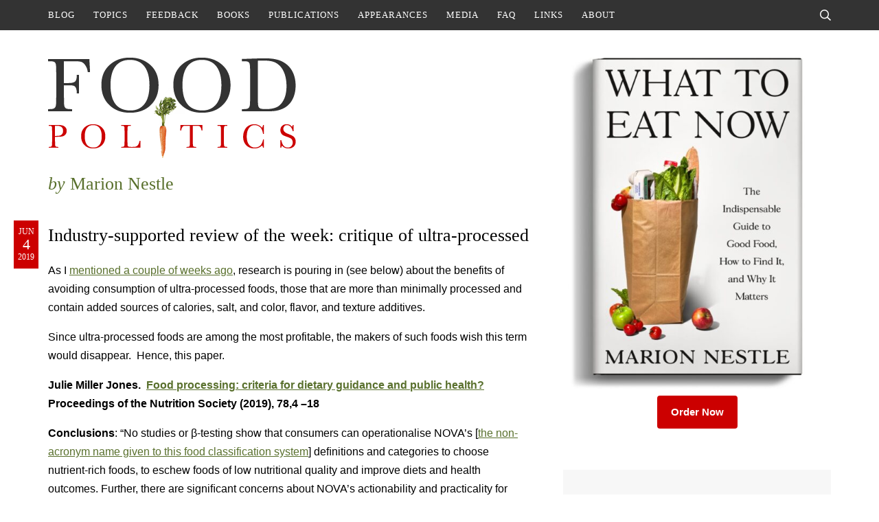

--- FILE ---
content_type: text/html; charset=UTF-8
request_url: https://www.foodpolitics.com/2019/06/industry-supported-review-of-the-week-critique-of-ultra-processed/
body_size: 15248
content:
<!DOCTYPE html>
<html lang="en-US">
<head>
	<meta charset="UTF-8">
	<meta name="viewport" content="initial-scale=1.0,width=device-width,shrink-to-fit=no" />
	<meta http-equiv="X-UA-Compatible" content="IE=edge" />

	<link rel="profile" href="http://gmpg.org/xfn/11" />
	<meta name='robots' content='index, follow, max-image-preview:large, max-snippet:-1, max-video-preview:-1' />
	<style>img:is([sizes="auto" i], [sizes^="auto," i]) { contain-intrinsic-size: 3000px 1500px }</style>
	
	<!-- This site is optimized with the Yoast SEO plugin v26.6 - https://yoast.com/wordpress/plugins/seo/ -->
	<title>Industry-supported review of the week: critique of ultra-processed - Food Politics by Marion Nestle</title>
	<link rel="canonical" href="https://www.foodpolitics.com/2019/06/industry-supported-review-of-the-week-critique-of-ultra-processed/" />
	<meta property="og:locale" content="en_US" />
	<meta property="og:type" content="article" />
	<meta property="og:title" content="Industry-supported review of the week: critique of ultra-processed - Food Politics by Marion Nestle" />
	<meta property="og:description" content="As I mentioned a couple of weeks ago, research is pouring in (see below) about the benefits of avoiding consumption of ultra-processed foods, those that are more than minimally processed and contain added sources of calories, salt, and color, flavor, and texture additives. Since ultra-processed foods are among the most profitable, the makers of such [&hellip;]" />
	<meta property="og:url" content="https://www.foodpolitics.com/2019/06/industry-supported-review-of-the-week-critique-of-ultra-processed/" />
	<meta property="og:site_name" content="Food Politics by Marion Nestle" />
	<meta property="article:published_time" content="2019-06-04T13:16:51+00:00" />
	<meta name="author" content="Marion" />
	<meta name="twitter:card" content="summary_large_image" />
	<meta name="twitter:creator" content="@marionnestle" />
	<meta name="twitter:site" content="@marionnestle" />
	<meta name="twitter:label1" content="Written by" />
	<meta name="twitter:data1" content="Marion" />
	<meta name="twitter:label2" content="Est. reading time" />
	<meta name="twitter:data2" content="2 minutes" />
	<script type="application/ld+json" class="yoast-schema-graph">{"@context":"https://schema.org","@graph":[{"@type":"Article","@id":"https://www.foodpolitics.com/2019/06/industry-supported-review-of-the-week-critique-of-ultra-processed/#article","isPartOf":{"@id":"https://www.foodpolitics.com/2019/06/industry-supported-review-of-the-week-critique-of-ultra-processed/"},"author":{"name":"Marion","@id":"https://www.foodpolitics.com/#/schema/person/5c8236f73166a2531763c83445e75fff"},"headline":"Industry-supported review of the week: critique of ultra-processed","datePublished":"2019-06-04T13:16:51+00:00","mainEntityOfPage":{"@id":"https://www.foodpolitics.com/2019/06/industry-supported-review-of-the-week-critique-of-ultra-processed/"},"wordCount":423,"publisher":{"@id":"https://www.foodpolitics.com/#/schema/person/5c8236f73166a2531763c83445e75fff"},"keywords":["Sponsored-research","Ultraprocessed"],"inLanguage":"en-US"},{"@type":"WebPage","@id":"https://www.foodpolitics.com/2019/06/industry-supported-review-of-the-week-critique-of-ultra-processed/","url":"https://www.foodpolitics.com/2019/06/industry-supported-review-of-the-week-critique-of-ultra-processed/","name":"Industry-supported review of the week: critique of ultra-processed - Food Politics by Marion Nestle","isPartOf":{"@id":"https://www.foodpolitics.com/#website"},"datePublished":"2019-06-04T13:16:51+00:00","breadcrumb":{"@id":"https://www.foodpolitics.com/2019/06/industry-supported-review-of-the-week-critique-of-ultra-processed/#breadcrumb"},"inLanguage":"en-US","potentialAction":[{"@type":"ReadAction","target":["https://www.foodpolitics.com/2019/06/industry-supported-review-of-the-week-critique-of-ultra-processed/"]}]},{"@type":"BreadcrumbList","@id":"https://www.foodpolitics.com/2019/06/industry-supported-review-of-the-week-critique-of-ultra-processed/#breadcrumb","itemListElement":[{"@type":"ListItem","position":1,"name":"Home","item":"https://www.foodpolitics.com/"},{"@type":"ListItem","position":2,"name":"Industry-supported review of the week: critique of ultra-processed"}]},{"@type":"WebSite","@id":"https://www.foodpolitics.com/#website","url":"https://www.foodpolitics.com/","name":"Food Politics by Marion Nestle","description":"","publisher":{"@id":"https://www.foodpolitics.com/#/schema/person/5c8236f73166a2531763c83445e75fff"},"potentialAction":[{"@type":"SearchAction","target":{"@type":"EntryPoint","urlTemplate":"https://www.foodpolitics.com/?s={search_term_string}"},"query-input":{"@type":"PropertyValueSpecification","valueRequired":true,"valueName":"search_term_string"}}],"inLanguage":"en-US"},{"@type":["Person","Organization"],"@id":"https://www.foodpolitics.com/#/schema/person/5c8236f73166a2531763c83445e75fff","name":"Marion","image":{"@type":"ImageObject","inLanguage":"en-US","@id":"https://www.foodpolitics.com/#/schema/person/image/","url":"https://www.foodpolitics.com/wp-content/uploads/cover-1.jpg","contentUrl":"https://www.foodpolitics.com/wp-content/uploads/cover-1.jpg","width":345,"height":522,"caption":"Marion"},"logo":{"@id":"https://www.foodpolitics.com/#/schema/person/image/"},"sameAs":["https://www.instagram.com/marionnestle/","https://x.com/marionnestle","https://en.wikipedia.org/wiki/Marion_Nestle"],"url":"https://www.foodpolitics.com/author/marion/"}]}</script>
	<!-- / Yoast SEO plugin. -->


<link rel='dns-prefetch' href='//stats.wp.com' />
<link rel="alternate" type="application/rss+xml" title="Food Politics by Marion Nestle &raquo; Feed" href="https://www.foodpolitics.com/feed/" />
<link rel="alternate" type="application/rss+xml" title="Food Politics by Marion Nestle &raquo; Comments Feed" href="https://www.foodpolitics.com/comments/feed/" />
		<!-- This site uses the Google Analytics by MonsterInsights plugin v9.11.1 - Using Analytics tracking - https://www.monsterinsights.com/ -->
							<script src="//www.googletagmanager.com/gtag/js?id=G-98JW0B3ZPD"  data-cfasync="false" data-wpfc-render="false" type="text/javascript" async></script>
			<script data-cfasync="false" data-wpfc-render="false" type="text/javascript">
				var mi_version = '9.11.1';
				var mi_track_user = true;
				var mi_no_track_reason = '';
								var MonsterInsightsDefaultLocations = {"page_location":"https:\/\/www.foodpolitics.com\/2019\/06\/industry-supported-review-of-the-week-critique-of-ultra-processed\/"};
								MonsterInsightsDefaultLocations.page_location = window.location.href;
								if ( typeof MonsterInsightsPrivacyGuardFilter === 'function' ) {
					var MonsterInsightsLocations = (typeof MonsterInsightsExcludeQuery === 'object') ? MonsterInsightsPrivacyGuardFilter( MonsterInsightsExcludeQuery ) : MonsterInsightsPrivacyGuardFilter( MonsterInsightsDefaultLocations );
				} else {
					var MonsterInsightsLocations = (typeof MonsterInsightsExcludeQuery === 'object') ? MonsterInsightsExcludeQuery : MonsterInsightsDefaultLocations;
				}

								var disableStrs = [
										'ga-disable-G-98JW0B3ZPD',
									];

				/* Function to detect opted out users */
				function __gtagTrackerIsOptedOut() {
					for (var index = 0; index < disableStrs.length; index++) {
						if (document.cookie.indexOf(disableStrs[index] + '=true') > -1) {
							return true;
						}
					}

					return false;
				}

				/* Disable tracking if the opt-out cookie exists. */
				if (__gtagTrackerIsOptedOut()) {
					for (var index = 0; index < disableStrs.length; index++) {
						window[disableStrs[index]] = true;
					}
				}

				/* Opt-out function */
				function __gtagTrackerOptout() {
					for (var index = 0; index < disableStrs.length; index++) {
						document.cookie = disableStrs[index] + '=true; expires=Thu, 31 Dec 2099 23:59:59 UTC; path=/';
						window[disableStrs[index]] = true;
					}
				}

				if ('undefined' === typeof gaOptout) {
					function gaOptout() {
						__gtagTrackerOptout();
					}
				}
								window.dataLayer = window.dataLayer || [];

				window.MonsterInsightsDualTracker = {
					helpers: {},
					trackers: {},
				};
				if (mi_track_user) {
					function __gtagDataLayer() {
						dataLayer.push(arguments);
					}

					function __gtagTracker(type, name, parameters) {
						if (!parameters) {
							parameters = {};
						}

						if (parameters.send_to) {
							__gtagDataLayer.apply(null, arguments);
							return;
						}

						if (type === 'event') {
														parameters.send_to = monsterinsights_frontend.v4_id;
							var hookName = name;
							if (typeof parameters['event_category'] !== 'undefined') {
								hookName = parameters['event_category'] + ':' + name;
							}

							if (typeof MonsterInsightsDualTracker.trackers[hookName] !== 'undefined') {
								MonsterInsightsDualTracker.trackers[hookName](parameters);
							} else {
								__gtagDataLayer('event', name, parameters);
							}
							
						} else {
							__gtagDataLayer.apply(null, arguments);
						}
					}

					__gtagTracker('js', new Date());
					__gtagTracker('set', {
						'developer_id.dZGIzZG': true,
											});
					if ( MonsterInsightsLocations.page_location ) {
						__gtagTracker('set', MonsterInsightsLocations);
					}
										__gtagTracker('config', 'G-98JW0B3ZPD', {"forceSSL":"true"} );
										window.gtag = __gtagTracker;										(function () {
						/* https://developers.google.com/analytics/devguides/collection/analyticsjs/ */
						/* ga and __gaTracker compatibility shim. */
						var noopfn = function () {
							return null;
						};
						var newtracker = function () {
							return new Tracker();
						};
						var Tracker = function () {
							return null;
						};
						var p = Tracker.prototype;
						p.get = noopfn;
						p.set = noopfn;
						p.send = function () {
							var args = Array.prototype.slice.call(arguments);
							args.unshift('send');
							__gaTracker.apply(null, args);
						};
						var __gaTracker = function () {
							var len = arguments.length;
							if (len === 0) {
								return;
							}
							var f = arguments[len - 1];
							if (typeof f !== 'object' || f === null || typeof f.hitCallback !== 'function') {
								if ('send' === arguments[0]) {
									var hitConverted, hitObject = false, action;
									if ('event' === arguments[1]) {
										if ('undefined' !== typeof arguments[3]) {
											hitObject = {
												'eventAction': arguments[3],
												'eventCategory': arguments[2],
												'eventLabel': arguments[4],
												'value': arguments[5] ? arguments[5] : 1,
											}
										}
									}
									if ('pageview' === arguments[1]) {
										if ('undefined' !== typeof arguments[2]) {
											hitObject = {
												'eventAction': 'page_view',
												'page_path': arguments[2],
											}
										}
									}
									if (typeof arguments[2] === 'object') {
										hitObject = arguments[2];
									}
									if (typeof arguments[5] === 'object') {
										Object.assign(hitObject, arguments[5]);
									}
									if ('undefined' !== typeof arguments[1].hitType) {
										hitObject = arguments[1];
										if ('pageview' === hitObject.hitType) {
											hitObject.eventAction = 'page_view';
										}
									}
									if (hitObject) {
										action = 'timing' === arguments[1].hitType ? 'timing_complete' : hitObject.eventAction;
										hitConverted = mapArgs(hitObject);
										__gtagTracker('event', action, hitConverted);
									}
								}
								return;
							}

							function mapArgs(args) {
								var arg, hit = {};
								var gaMap = {
									'eventCategory': 'event_category',
									'eventAction': 'event_action',
									'eventLabel': 'event_label',
									'eventValue': 'event_value',
									'nonInteraction': 'non_interaction',
									'timingCategory': 'event_category',
									'timingVar': 'name',
									'timingValue': 'value',
									'timingLabel': 'event_label',
									'page': 'page_path',
									'location': 'page_location',
									'title': 'page_title',
									'referrer' : 'page_referrer',
								};
								for (arg in args) {
																		if (!(!args.hasOwnProperty(arg) || !gaMap.hasOwnProperty(arg))) {
										hit[gaMap[arg]] = args[arg];
									} else {
										hit[arg] = args[arg];
									}
								}
								return hit;
							}

							try {
								f.hitCallback();
							} catch (ex) {
							}
						};
						__gaTracker.create = newtracker;
						__gaTracker.getByName = newtracker;
						__gaTracker.getAll = function () {
							return [];
						};
						__gaTracker.remove = noopfn;
						__gaTracker.loaded = true;
						window['__gaTracker'] = __gaTracker;
					})();
									} else {
										console.log("");
					(function () {
						function __gtagTracker() {
							return null;
						}

						window['__gtagTracker'] = __gtagTracker;
						window['gtag'] = __gtagTracker;
					})();
									}
			</script>
							<!-- / Google Analytics by MonsterInsights -->
		<script type="text/javascript">
/* <![CDATA[ */
window._wpemojiSettings = {"baseUrl":"https:\/\/s.w.org\/images\/core\/emoji\/16.0.1\/72x72\/","ext":".png","svgUrl":"https:\/\/s.w.org\/images\/core\/emoji\/16.0.1\/svg\/","svgExt":".svg","source":{"concatemoji":"https:\/\/www.foodpolitics.com\/wp-includes\/js\/wp-emoji-release.min.js?ver=6.8.3"}};
/*! This file is auto-generated */
!function(s,n){var o,i,e;function c(e){try{var t={supportTests:e,timestamp:(new Date).valueOf()};sessionStorage.setItem(o,JSON.stringify(t))}catch(e){}}function p(e,t,n){e.clearRect(0,0,e.canvas.width,e.canvas.height),e.fillText(t,0,0);var t=new Uint32Array(e.getImageData(0,0,e.canvas.width,e.canvas.height).data),a=(e.clearRect(0,0,e.canvas.width,e.canvas.height),e.fillText(n,0,0),new Uint32Array(e.getImageData(0,0,e.canvas.width,e.canvas.height).data));return t.every(function(e,t){return e===a[t]})}function u(e,t){e.clearRect(0,0,e.canvas.width,e.canvas.height),e.fillText(t,0,0);for(var n=e.getImageData(16,16,1,1),a=0;a<n.data.length;a++)if(0!==n.data[a])return!1;return!0}function f(e,t,n,a){switch(t){case"flag":return n(e,"\ud83c\udff3\ufe0f\u200d\u26a7\ufe0f","\ud83c\udff3\ufe0f\u200b\u26a7\ufe0f")?!1:!n(e,"\ud83c\udde8\ud83c\uddf6","\ud83c\udde8\u200b\ud83c\uddf6")&&!n(e,"\ud83c\udff4\udb40\udc67\udb40\udc62\udb40\udc65\udb40\udc6e\udb40\udc67\udb40\udc7f","\ud83c\udff4\u200b\udb40\udc67\u200b\udb40\udc62\u200b\udb40\udc65\u200b\udb40\udc6e\u200b\udb40\udc67\u200b\udb40\udc7f");case"emoji":return!a(e,"\ud83e\udedf")}return!1}function g(e,t,n,a){var r="undefined"!=typeof WorkerGlobalScope&&self instanceof WorkerGlobalScope?new OffscreenCanvas(300,150):s.createElement("canvas"),o=r.getContext("2d",{willReadFrequently:!0}),i=(o.textBaseline="top",o.font="600 32px Arial",{});return e.forEach(function(e){i[e]=t(o,e,n,a)}),i}function t(e){var t=s.createElement("script");t.src=e,t.defer=!0,s.head.appendChild(t)}"undefined"!=typeof Promise&&(o="wpEmojiSettingsSupports",i=["flag","emoji"],n.supports={everything:!0,everythingExceptFlag:!0},e=new Promise(function(e){s.addEventListener("DOMContentLoaded",e,{once:!0})}),new Promise(function(t){var n=function(){try{var e=JSON.parse(sessionStorage.getItem(o));if("object"==typeof e&&"number"==typeof e.timestamp&&(new Date).valueOf()<e.timestamp+604800&&"object"==typeof e.supportTests)return e.supportTests}catch(e){}return null}();if(!n){if("undefined"!=typeof Worker&&"undefined"!=typeof OffscreenCanvas&&"undefined"!=typeof URL&&URL.createObjectURL&&"undefined"!=typeof Blob)try{var e="postMessage("+g.toString()+"("+[JSON.stringify(i),f.toString(),p.toString(),u.toString()].join(",")+"));",a=new Blob([e],{type:"text/javascript"}),r=new Worker(URL.createObjectURL(a),{name:"wpTestEmojiSupports"});return void(r.onmessage=function(e){c(n=e.data),r.terminate(),t(n)})}catch(e){}c(n=g(i,f,p,u))}t(n)}).then(function(e){for(var t in e)n.supports[t]=e[t],n.supports.everything=n.supports.everything&&n.supports[t],"flag"!==t&&(n.supports.everythingExceptFlag=n.supports.everythingExceptFlag&&n.supports[t]);n.supports.everythingExceptFlag=n.supports.everythingExceptFlag&&!n.supports.flag,n.DOMReady=!1,n.readyCallback=function(){n.DOMReady=!0}}).then(function(){return e}).then(function(){var e;n.supports.everything||(n.readyCallback(),(e=n.source||{}).concatemoji?t(e.concatemoji):e.wpemoji&&e.twemoji&&(t(e.twemoji),t(e.wpemoji)))}))}((window,document),window._wpemojiSettings);
/* ]]> */
</script>
<style id='wp-emoji-styles-inline-css' type='text/css'>

	img.wp-smiley, img.emoji {
		display: inline !important;
		border: none !important;
		box-shadow: none !important;
		height: 1em !important;
		width: 1em !important;
		margin: 0 0.07em !important;
		vertical-align: -0.1em !important;
		background: none !important;
		padding: 0 !important;
	}
</style>
<link rel='stylesheet' id='wp-block-library-css' href='https://www.foodpolitics.com/wp-includes/css/dist/block-library/style.min.css?ver=6.8.3' type='text/css' media='all' />
<style id='classic-theme-styles-inline-css' type='text/css'>
/*! This file is auto-generated */
.wp-block-button__link{color:#fff;background-color:#32373c;border-radius:9999px;box-shadow:none;text-decoration:none;padding:calc(.667em + 2px) calc(1.333em + 2px);font-size:1.125em}.wp-block-file__button{background:#32373c;color:#fff;text-decoration:none}
</style>
<style id='safe-svg-svg-icon-style-inline-css' type='text/css'>
.safe-svg-cover{text-align:center}.safe-svg-cover .safe-svg-inside{display:inline-block;max-width:100%}.safe-svg-cover svg{fill:currentColor;height:100%;max-height:100%;max-width:100%;width:100%}

</style>
<link rel='stylesheet' id='mediaelement-css' href='https://www.foodpolitics.com/wp-includes/js/mediaelement/mediaelementplayer-legacy.min.css?ver=4.2.17' type='text/css' media='all' />
<link rel='stylesheet' id='wp-mediaelement-css' href='https://www.foodpolitics.com/wp-includes/js/mediaelement/wp-mediaelement.min.css?ver=6.8.3' type='text/css' media='all' />
<style id='jetpack-sharing-buttons-style-inline-css' type='text/css'>
.jetpack-sharing-buttons__services-list{display:flex;flex-direction:row;flex-wrap:wrap;gap:0;list-style-type:none;margin:5px;padding:0}.jetpack-sharing-buttons__services-list.has-small-icon-size{font-size:12px}.jetpack-sharing-buttons__services-list.has-normal-icon-size{font-size:16px}.jetpack-sharing-buttons__services-list.has-large-icon-size{font-size:24px}.jetpack-sharing-buttons__services-list.has-huge-icon-size{font-size:36px}@media print{.jetpack-sharing-buttons__services-list{display:none!important}}.editor-styles-wrapper .wp-block-jetpack-sharing-buttons{gap:0;padding-inline-start:0}ul.jetpack-sharing-buttons__services-list.has-background{padding:1.25em 2.375em}
</style>
<style id='global-styles-inline-css' type='text/css'>
:root{--wp--preset--aspect-ratio--square: 1;--wp--preset--aspect-ratio--4-3: 4/3;--wp--preset--aspect-ratio--3-4: 3/4;--wp--preset--aspect-ratio--3-2: 3/2;--wp--preset--aspect-ratio--2-3: 2/3;--wp--preset--aspect-ratio--16-9: 16/9;--wp--preset--aspect-ratio--9-16: 9/16;--wp--preset--color--black: #000000;--wp--preset--color--cyan-bluish-gray: #abb8c3;--wp--preset--color--white: #ffffff;--wp--preset--color--pale-pink: #f78da7;--wp--preset--color--vivid-red: #cf2e2e;--wp--preset--color--luminous-vivid-orange: #ff6900;--wp--preset--color--luminous-vivid-amber: #fcb900;--wp--preset--color--light-green-cyan: #7bdcb5;--wp--preset--color--vivid-green-cyan: #00d084;--wp--preset--color--pale-cyan-blue: #8ed1fc;--wp--preset--color--vivid-cyan-blue: #0693e3;--wp--preset--color--vivid-purple: #9b51e0;--wp--preset--gradient--vivid-cyan-blue-to-vivid-purple: linear-gradient(135deg,rgba(6,147,227,1) 0%,rgb(155,81,224) 100%);--wp--preset--gradient--light-green-cyan-to-vivid-green-cyan: linear-gradient(135deg,rgb(122,220,180) 0%,rgb(0,208,130) 100%);--wp--preset--gradient--luminous-vivid-amber-to-luminous-vivid-orange: linear-gradient(135deg,rgba(252,185,0,1) 0%,rgba(255,105,0,1) 100%);--wp--preset--gradient--luminous-vivid-orange-to-vivid-red: linear-gradient(135deg,rgba(255,105,0,1) 0%,rgb(207,46,46) 100%);--wp--preset--gradient--very-light-gray-to-cyan-bluish-gray: linear-gradient(135deg,rgb(238,238,238) 0%,rgb(169,184,195) 100%);--wp--preset--gradient--cool-to-warm-spectrum: linear-gradient(135deg,rgb(74,234,220) 0%,rgb(151,120,209) 20%,rgb(207,42,186) 40%,rgb(238,44,130) 60%,rgb(251,105,98) 80%,rgb(254,248,76) 100%);--wp--preset--gradient--blush-light-purple: linear-gradient(135deg,rgb(255,206,236) 0%,rgb(152,150,240) 100%);--wp--preset--gradient--blush-bordeaux: linear-gradient(135deg,rgb(254,205,165) 0%,rgb(254,45,45) 50%,rgb(107,0,62) 100%);--wp--preset--gradient--luminous-dusk: linear-gradient(135deg,rgb(255,203,112) 0%,rgb(199,81,192) 50%,rgb(65,88,208) 100%);--wp--preset--gradient--pale-ocean: linear-gradient(135deg,rgb(255,245,203) 0%,rgb(182,227,212) 50%,rgb(51,167,181) 100%);--wp--preset--gradient--electric-grass: linear-gradient(135deg,rgb(202,248,128) 0%,rgb(113,206,126) 100%);--wp--preset--gradient--midnight: linear-gradient(135deg,rgb(2,3,129) 0%,rgb(40,116,252) 100%);--wp--preset--font-size--small: 13px;--wp--preset--font-size--medium: 20px;--wp--preset--font-size--large: 36px;--wp--preset--font-size--x-large: 42px;--wp--preset--spacing--20: 0.44rem;--wp--preset--spacing--30: 0.67rem;--wp--preset--spacing--40: 1rem;--wp--preset--spacing--50: 1.5rem;--wp--preset--spacing--60: 2.25rem;--wp--preset--spacing--70: 3.38rem;--wp--preset--spacing--80: 5.06rem;--wp--preset--shadow--natural: 6px 6px 9px rgba(0, 0, 0, 0.2);--wp--preset--shadow--deep: 12px 12px 50px rgba(0, 0, 0, 0.4);--wp--preset--shadow--sharp: 6px 6px 0px rgba(0, 0, 0, 0.2);--wp--preset--shadow--outlined: 6px 6px 0px -3px rgba(255, 255, 255, 1), 6px 6px rgba(0, 0, 0, 1);--wp--preset--shadow--crisp: 6px 6px 0px rgba(0, 0, 0, 1);}:where(.is-layout-flex){gap: 0.5em;}:where(.is-layout-grid){gap: 0.5em;}body .is-layout-flex{display: flex;}.is-layout-flex{flex-wrap: wrap;align-items: center;}.is-layout-flex > :is(*, div){margin: 0;}body .is-layout-grid{display: grid;}.is-layout-grid > :is(*, div){margin: 0;}:where(.wp-block-columns.is-layout-flex){gap: 2em;}:where(.wp-block-columns.is-layout-grid){gap: 2em;}:where(.wp-block-post-template.is-layout-flex){gap: 1.25em;}:where(.wp-block-post-template.is-layout-grid){gap: 1.25em;}.has-black-color{color: var(--wp--preset--color--black) !important;}.has-cyan-bluish-gray-color{color: var(--wp--preset--color--cyan-bluish-gray) !important;}.has-white-color{color: var(--wp--preset--color--white) !important;}.has-pale-pink-color{color: var(--wp--preset--color--pale-pink) !important;}.has-vivid-red-color{color: var(--wp--preset--color--vivid-red) !important;}.has-luminous-vivid-orange-color{color: var(--wp--preset--color--luminous-vivid-orange) !important;}.has-luminous-vivid-amber-color{color: var(--wp--preset--color--luminous-vivid-amber) !important;}.has-light-green-cyan-color{color: var(--wp--preset--color--light-green-cyan) !important;}.has-vivid-green-cyan-color{color: var(--wp--preset--color--vivid-green-cyan) !important;}.has-pale-cyan-blue-color{color: var(--wp--preset--color--pale-cyan-blue) !important;}.has-vivid-cyan-blue-color{color: var(--wp--preset--color--vivid-cyan-blue) !important;}.has-vivid-purple-color{color: var(--wp--preset--color--vivid-purple) !important;}.has-black-background-color{background-color: var(--wp--preset--color--black) !important;}.has-cyan-bluish-gray-background-color{background-color: var(--wp--preset--color--cyan-bluish-gray) !important;}.has-white-background-color{background-color: var(--wp--preset--color--white) !important;}.has-pale-pink-background-color{background-color: var(--wp--preset--color--pale-pink) !important;}.has-vivid-red-background-color{background-color: var(--wp--preset--color--vivid-red) !important;}.has-luminous-vivid-orange-background-color{background-color: var(--wp--preset--color--luminous-vivid-orange) !important;}.has-luminous-vivid-amber-background-color{background-color: var(--wp--preset--color--luminous-vivid-amber) !important;}.has-light-green-cyan-background-color{background-color: var(--wp--preset--color--light-green-cyan) !important;}.has-vivid-green-cyan-background-color{background-color: var(--wp--preset--color--vivid-green-cyan) !important;}.has-pale-cyan-blue-background-color{background-color: var(--wp--preset--color--pale-cyan-blue) !important;}.has-vivid-cyan-blue-background-color{background-color: var(--wp--preset--color--vivid-cyan-blue) !important;}.has-vivid-purple-background-color{background-color: var(--wp--preset--color--vivid-purple) !important;}.has-black-border-color{border-color: var(--wp--preset--color--black) !important;}.has-cyan-bluish-gray-border-color{border-color: var(--wp--preset--color--cyan-bluish-gray) !important;}.has-white-border-color{border-color: var(--wp--preset--color--white) !important;}.has-pale-pink-border-color{border-color: var(--wp--preset--color--pale-pink) !important;}.has-vivid-red-border-color{border-color: var(--wp--preset--color--vivid-red) !important;}.has-luminous-vivid-orange-border-color{border-color: var(--wp--preset--color--luminous-vivid-orange) !important;}.has-luminous-vivid-amber-border-color{border-color: var(--wp--preset--color--luminous-vivid-amber) !important;}.has-light-green-cyan-border-color{border-color: var(--wp--preset--color--light-green-cyan) !important;}.has-vivid-green-cyan-border-color{border-color: var(--wp--preset--color--vivid-green-cyan) !important;}.has-pale-cyan-blue-border-color{border-color: var(--wp--preset--color--pale-cyan-blue) !important;}.has-vivid-cyan-blue-border-color{border-color: var(--wp--preset--color--vivid-cyan-blue) !important;}.has-vivid-purple-border-color{border-color: var(--wp--preset--color--vivid-purple) !important;}.has-vivid-cyan-blue-to-vivid-purple-gradient-background{background: var(--wp--preset--gradient--vivid-cyan-blue-to-vivid-purple) !important;}.has-light-green-cyan-to-vivid-green-cyan-gradient-background{background: var(--wp--preset--gradient--light-green-cyan-to-vivid-green-cyan) !important;}.has-luminous-vivid-amber-to-luminous-vivid-orange-gradient-background{background: var(--wp--preset--gradient--luminous-vivid-amber-to-luminous-vivid-orange) !important;}.has-luminous-vivid-orange-to-vivid-red-gradient-background{background: var(--wp--preset--gradient--luminous-vivid-orange-to-vivid-red) !important;}.has-very-light-gray-to-cyan-bluish-gray-gradient-background{background: var(--wp--preset--gradient--very-light-gray-to-cyan-bluish-gray) !important;}.has-cool-to-warm-spectrum-gradient-background{background: var(--wp--preset--gradient--cool-to-warm-spectrum) !important;}.has-blush-light-purple-gradient-background{background: var(--wp--preset--gradient--blush-light-purple) !important;}.has-blush-bordeaux-gradient-background{background: var(--wp--preset--gradient--blush-bordeaux) !important;}.has-luminous-dusk-gradient-background{background: var(--wp--preset--gradient--luminous-dusk) !important;}.has-pale-ocean-gradient-background{background: var(--wp--preset--gradient--pale-ocean) !important;}.has-electric-grass-gradient-background{background: var(--wp--preset--gradient--electric-grass) !important;}.has-midnight-gradient-background{background: var(--wp--preset--gradient--midnight) !important;}.has-small-font-size{font-size: var(--wp--preset--font-size--small) !important;}.has-medium-font-size{font-size: var(--wp--preset--font-size--medium) !important;}.has-large-font-size{font-size: var(--wp--preset--font-size--large) !important;}.has-x-large-font-size{font-size: var(--wp--preset--font-size--x-large) !important;}
:where(.wp-block-post-template.is-layout-flex){gap: 1.25em;}:where(.wp-block-post-template.is-layout-grid){gap: 1.25em;}
:where(.wp-block-columns.is-layout-flex){gap: 2em;}:where(.wp-block-columns.is-layout-grid){gap: 2em;}
:root :where(.wp-block-pullquote){font-size: 1.5em;line-height: 1.6;}
</style>
<link rel='stylesheet' id='wp-pagenavi-css' href='https://www.foodpolitics.com/wp-content/plugins/wp-pagenavi/pagenavi-css.css?ver=2.70' type='text/css' media='all' />
<link rel='stylesheet' id='jquery-modal-css' href='https://www.foodpolitics.com/wp-content/themes/foodpolitics/jquery.modal.min.css?ver=0.9.2' type='text/css' media='all' />
<link rel='stylesheet' id='foodpolitics-style-css' href='https://www.foodpolitics.com/wp-content/themes/foodpolitics/style.css?ver=1753764582' type='text/css' media='all' />
<script type="text/javascript" src="https://www.foodpolitics.com/wp-content/plugins/google-analytics-for-wordpress/assets/js/frontend-gtag.min.js?ver=9.11.1" id="monsterinsights-frontend-script-js" async="async" data-wp-strategy="async"></script>
<script data-cfasync="false" data-wpfc-render="false" type="text/javascript" id='monsterinsights-frontend-script-js-extra'>/* <![CDATA[ */
var monsterinsights_frontend = {"js_events_tracking":"true","download_extensions":"pdf,doc,ppt,xls,zip,docx,pptx,xlsx","inbound_paths":"[]","home_url":"https:\/\/www.foodpolitics.com","hash_tracking":"false","v4_id":"G-98JW0B3ZPD"};/* ]]> */
</script>
<script type="text/javascript" src="https://www.foodpolitics.com/wp-includes/js/jquery/jquery.min.js?ver=3.7.1" id="jquery-core-js"></script>
<script type="text/javascript" src="https://www.foodpolitics.com/wp-includes/js/jquery/jquery-migrate.min.js?ver=3.4.1" id="jquery-migrate-js"></script>
<script type="text/javascript" src="https://www.foodpolitics.com/wp-content/themes/foodpolitics/jquery.fitvids.js?ver=1.0" id="fitvids-js"></script>
<script type="text/javascript" src="https://www.foodpolitics.com/wp-content/themes/foodpolitics/jquery.rwdImageMaps.min.js?ver=1.0" id="rwdImageMaps-js"></script>
<script type="text/javascript" src="https://www.foodpolitics.com/wp-content/themes/foodpolitics/jquery.modal.min.js?ver=0.9.2" id="jquery-modal-js"></script>
<script type="text/javascript" src="https://www.foodpolitics.com/wp-content/themes/foodpolitics/jquery.placeholder.js?ver=1.0" id="placeholder-js"></script>
<script type="text/javascript" src="https://www.foodpolitics.com/wp-content/themes/foodpolitics/jscript.js?ver=1753327814" id="jscript-js"></script>
<link rel="https://api.w.org/" href="https://www.foodpolitics.com/wp-json/" /><link rel="alternate" title="JSON" type="application/json" href="https://www.foodpolitics.com/wp-json/wp/v2/posts/21579" /><link rel="EditURI" type="application/rsd+xml" title="RSD" href="https://www.foodpolitics.com/xmlrpc.php?rsd" />
<link rel='shortlink' href='https://www.foodpolitics.com/?p=21579' />
<link rel="alternate" title="oEmbed (JSON)" type="application/json+oembed" href="https://www.foodpolitics.com/wp-json/oembed/1.0/embed?url=https%3A%2F%2Fwww.foodpolitics.com%2F2019%2F06%2Findustry-supported-review-of-the-week-critique-of-ultra-processed%2F" />
<link rel="alternate" title="oEmbed (XML)" type="text/xml+oembed" href="https://www.foodpolitics.com/wp-json/oembed/1.0/embed?url=https%3A%2F%2Fwww.foodpolitics.com%2F2019%2F06%2Findustry-supported-review-of-the-week-critique-of-ultra-processed%2F&#038;format=xml" />
	<style>img#wpstats{display:none}</style>
			<link rel="shortcut icon" href="https://www.foodpolitics.com/wp-content/themes/foodpolitics/images/favicon.ico" type="image/x-icon" />
	</head>
<body>
<div id="fullwrap">

<div id="menu">
<div class="container">
	<div id="togglemenu"><a href="#">Menu</a></div>
	<button class="togglesearch"><span class="screen-reader-text">Search</span></button>
	<ul id="menu-main-menu" class="menu"><li id="menu-item-22381" class="menu-item menu-item-type-custom menu-item-object-custom menu-item-home menu-item-22381"><a href="https://www.foodpolitics.com/">Blog</a></li><li id="menu-item-22392" class="menu-item menu-item-type-post_type menu-item-object-page menu-item-22392"><a href="https://www.foodpolitics.com/topics/">Topics</a></li><li id="menu-item-22382" class="menu-item menu-item-type-post_type menu-item-object-page menu-item-22382"><a href="https://www.foodpolitics.com/feedback/">Feedback</a></li><li id="menu-item-22383" class="menu-item menu-item-type-post_type menu-item-object-page menu-item-22383"><a href="https://www.foodpolitics.com/books/">Books</a></li><li id="menu-item-22384" class="menu-item menu-item-type-post_type menu-item-object-page menu-item-22384"><a href="https://www.foodpolitics.com/publications/">Publications</a></li><li id="menu-item-22386" class="menu-item menu-item-type-post_type menu-item-object-page menu-item-22386"><a href="https://www.foodpolitics.com/appearances/">Appearances</a></li><li id="menu-item-22385" class="menu-item menu-item-type-post_type menu-item-object-page menu-item-22385"><a href="https://www.foodpolitics.com/media/">Media</a></li><li id="menu-item-22388" class="menu-item menu-item-type-post_type menu-item-object-page menu-item-22388"><a href="https://www.foodpolitics.com/faq/">FAQ</a></li><li id="menu-item-22389" class="menu-item menu-item-type-post_type menu-item-object-page menu-item-22389"><a href="https://www.foodpolitics.com/links/">Links</a></li><li id="menu-item-22387" class="menu-item menu-item-type-post_type menu-item-object-page menu-item-22387"><a href="https://www.foodpolitics.com/about/">About</a></li></ul></div>
</div>

<div id="searchbar">
<div id="searchbar-a">
<div class="container notop nobot">
<div id="searchbar-b">
	<button class="closesearch"><span class="screen-reader-text">Close Search</span><span class="icon"></span></button>

	<h2>Search this site</h2>

	<form class="searchform" method="get" action="https://www.foodpolitics.com">
	<div class="inputs">
		<div class="input"><label for="searchinput1" class="screen-reader-text">Search</label><input id="searchinput1" placeholder="Search" name="s" type="text" /></div>
		<button type="submit"><span class="screen-reader-text">Submit</span></button>
	</div>
</form></div>
</div>
</div>
</div>

<div id="body">
<div class="container clearfix">
	<div id="main">
	<div id="main-a">

				<div id="logo"><a href="https://www.foodpolitics.com"><img src="https://www.foodpolitics.com/wp-content/themes/foodpolitics/images/logo.png" width="361" height="146" alt="Food Politics" /></a></div>
		<div id="tagline"><em>by</em> Marion Nestle</div>
	
		<div class="post single">
		<div class="date">
						<span class="month">Jun</span>
			<span class="day">4</span>
			<span class="year">2019</span>
					</div>

				<h1 class="title">Industry-supported review of the week: critique of ultra-processed</h1>
				<div class="content clearfix">
			<p>As I <a href="https://foodpolitics.com/2019/05/obesity-explained-ultra-processed-foods-calories-weight-gain/">mentioned a couple of weeks ago</a>, research is pouring in (see below) about the benefits of avoiding consumption of ultra-processed foods, those that are more than minimally processed and contain added sources of calories, salt, and color, flavor, and texture additives.</p>
<p>Since ultra-processed foods are among the most profitable, the makers of such foods wish this term would disappear.  Hence, this paper.</p>
<p><strong>Julie Miller Jones.  <a href="https://www.cambridge.org/core/journals/proceedings-of-the-nutrition-society/article/food-processing-criteria-for-dietary-guidance-and-public-health/C6929E44E055B8805FDFA1289E8BA95C">Food processing: criteria for dietary guidance and public health?</a> Proceedings of the Nutrition Society (2019), 78,4 –18</strong></p>
<p><strong>Conclusions</strong>: “No studies or β-testing show that consumers can operationalise NOVA’s [<a href="https://archive.wphna.org/wp-content/uploads/2016/01/WN-2016-7-1-3-28-38-Monteiro-Cannon-Levy-et-al-NOVA.pdf">the non-acronym name given to this food classification system</a>] deﬁnitions and categories to choose nutrient-rich foods, to eschew foods of low nutritional quality and improve diets and health outcomes. Further, there are signiﬁcant concerns about NOVA’s actionability and practicality for various lifestyles, skillsets and resource availability.</p>
<p><strong>Financial Support: </strong>The staff from the Academy of Nutrition and Dietetics, ASN [American Society for Nutrition], IFT [Institute of Food Technologists] and IFIC [International Food Information Council] assisted with the planning and facilitation of the conference calls and with the review and editing of the manuscript. No speciﬁc grant from any funding agency, commercial or not-for-proﬁt sectors was received for the development of this manuscript.</p>
<p><strong>Conﬂicts of Interest: </strong>Julie Miller Jones is a scientiﬁc advisor to the Grains Food Foundation, The Healthy Grains Institute (Canada), Quaker Oats Advisory Board, and the Campbell Soup Company Plant and Health Advisory Board. She has written papers of given speeches for Centro Internacional de Mejoramiento de Maíz y Trigo CIMMYT (International Maize and Wheat Improvement Center, Mexico), Cranberry Institute, and Tate and Lyle.</p>
<p><strong>Comment: </strong>What most disturbs me about this review is its sponsorship by two major U.S. nutrition societies, Academy of Nutrition and Dietetics and ASN, whose first goal ought to be promoting public health.  Instead, they speak here for the food industry [I devote chapters to both organizations in <a href="https://foodpolitics.com/unsavory-truth-how-food-companies-skew-the-science-of-what-we-eat/"><em>Unsavory Truth</em></a>].</p>
<p>The other two groups would be expected to support food-industry marketing objectives.  The IFT is the trade association for food scientists; it works for the food industry.  The <a href="https://foodinsight.org/">IFIC Foundation</a> positions itself as &#8220;dedicated to the mission of effectively communicating science-based information on health, nutrition and food safety for the public good&#8221; but is <a href="https://foodinsight.org/partners-and-supporters/">sponsored by food companies</a>; this makes it a front group for the food industry.</p>
<p>Two more papers finding benefits for the ultra-processed concept just appeared in the BMJ.  These are discussed and cited <a href="https://www.foodnavigator.com/Article/2019/05/31/Fresh-evidence-of-links-between-ultra-processed-food-and-health-risks-revealed?utm_source=newsletter_daily&amp;utm_medium=email&amp;utm_campaign=31-May-2019&amp;c=16HhEPChu5Ctd3t1eIblRqrYMPtcCaIt&amp;p2=">here</a>.</p>

			<div class="sharebtns">
	<ul>
		<li><a class="popup" href="https://www.facebook.com/sharer/sharer.php?u=https%3A%2F%2Fwww.foodpolitics.com%2F2019%2F06%2Findustry-supported-review-of-the-week-critique-of-ultra-processed%2F"><span>Share</span></a></li><!--
		--><li><a class="popup" href="https://twitter.com/intent/tweet?text=Industry-supported%20review%20of%20the%20week%3A%20critique%20of%20ultra-processed&url=https%3A%2F%2Fwww.foodpolitics.com%2F2019%2F06%2Findustry-supported-review-of-the-week-critique-of-ultra-processed%2F"><span>Tweet</span></a></li><!--
		--><li><a target="_blank" href="mailto:?subject=Industry-supported%20review%20of%20the%20week%3A%20critique%20of%20ultra-processed&body=Check%20out%20this%20post%20from%20Food%20Politics%3A%20https%3A%2F%2Fwww.foodpolitics.com%2F2019%2F06%2Findustry-supported-review-of-the-week-critique-of-ultra-processed%2F"><span>Email</span></a></li><!--
		--><li><a target="_blank" class="popup " href="https://www.linkedin.com/shareArticle?mini=true&url=https%3A%2F%2Fwww.foodpolitics.com%2F2019%2F06%2Findustry-supported-review-of-the-week-critique-of-ultra-processed%2F&title=Industry-supported%20review%20of%20the%20week%3A%20critique%20of%20ultra-processed"><span>Share</span></a></li>
	</ul>
</div>
			<div class="relatedposts"><h2>You might also like:</h2><ul>						<li><a href="https://www.foodpolitics.com/2025/01/the-latest-on-ultra-processed-foods/">The latest on ultra-processed foods</a></li>
												<li><a href="https://www.foodpolitics.com/2025/11/out-today-the-lancet-series-on-ultra-processed-foods/">Out today: The Lancet series on ultra-processed foods</a></li>
												<li><a href="https://www.foodpolitics.com/2024/05/weekend-reading-the-financial-times-on-ultra-processed-foods/">Weekend reading: The Financial Times (!) on ultra-processed foods</a></li>
						</ul></div>		</div>

					<div class="navigation clearfix">
				<div class="navleft"><a href="https://www.foodpolitics.com/2019/06/industry-funded-study-of-the-week-blueberries-again/" rel="prev">Industry-funded study of the week: blueberries again</a></div>
				<div class="navright"><a href="https://www.foodpolitics.com/2019/06/trade-with-china-not-going-well-draft/" rel="next">Trump&#8217;s trade war with China: not going well for US farmers or citizens</a></div>
			</div>
							<div class="meta">
			<div class="tags">Tags: <a href="https://www.foodpolitics.com/tag/sponsored-research/" rel="tag">Sponsored-research</a>, <a href="https://www.foodpolitics.com/tag/ultraprocessed/" rel="tag">Ultraprocessed</a></div>		</div>
				<div id="comments" class="comments">
					</div>
			</div>
			
</div>
</div>

<div id="sidebar">
<div id="sidebar-a">
		<div class="section section-book">
		<a href="https://www.foodpolitics.com/what-to-eat-now-pub-date-november-11/"><img width="500" height="618" src="https://www.foodpolitics.com/wp-content/uploads/what-to-eat-now-book-500x618.jpg" class="attachment-large size-large" alt="What to Eat Now: The Indispensable Guide to Good Food, How to Find It, and Why It Matters." sizes="auto, 390px" decoding="async" loading="lazy" srcset="https://www.foodpolitics.com/wp-content/uploads/what-to-eat-now-book-500x618.jpg 500w, https://www.foodpolitics.com/wp-content/uploads/what-to-eat-now-book-243x300.jpg 243w, https://www.foodpolitics.com/wp-content/uploads/what-to-eat-now-book-768x949.jpg 768w, https://www.foodpolitics.com/wp-content/uploads/what-to-eat-now-book-560x692.jpg 560w, https://www.foodpolitics.com/wp-content/uploads/what-to-eat-now-book.jpg 780w" /></a>
				<a class="bookbtn" href="#buy-book-popup">Order Now</a>
	</div>
			
	<div class="section newfollow">
		<h2>Follow Marion</h2>
		<div class="socialicons"><ul id="menu-social-icons" class="menu"><li id="menu-item-27694" class="menu-item menu-item-type-custom menu-item-object-custom menu-item-27694"><a target="_blank" href="https://www.linkedin.com/in/marion-nestle-9515ba8/"><svg class="cicon icon-linkedin"><title>LinkedIn</title><use xlink:href="#icon-linkedin"></use></svg></a></li><li id="menu-item-27695" class="menu-item menu-item-type-custom menu-item-object-custom menu-item-27695"><a target="_blank" href="https://bsky.app/profile/marionnestle.bsky.social"><svg class="cicon icon-bluesky"><title>BlueSky</title><use xlink:href="#icon-bluesky"></use></svg></a></li><li id="menu-item-27696" class="menu-item menu-item-type-custom menu-item-object-custom menu-item-27696"><a target="_blank" href="https://www.instagram.com/marionnestle/?hl=en"><svg class="cicon icon-instagram"><title>Instagram</title><use xlink:href="#icon-instagram"></use></svg></a></li><li id="menu-item-27697" class="menu-item menu-item-type-custom menu-item-object-custom menu-item-27697"><a target="_blank" href="mailto:marion.nestle@nyu.edu"><svg class="cicon icon-envelope"><title>Email</title><use xlink:href="#icon-envelope"></use></svg></a></li></ul></div>		<h3>Get the latest posts sent to your inbox:</h3>

		<form name="FeedBlitz_7c4de8f8cd6e11ebb854002590f35307" class="newsubscribeform" method="post" action="https://app.feedblitz.com/f/f.Fbz?AddNewUserDirect" target="_blank">
			<div class="inputs-wrap">
			<div class="inputs">
				<div class="input input-email">
					<input style="display:none" required type="email" id="subscribeemail" name="EMAIL" placeholder="Your email address" />
					<label for="subscribeemail"><span>Your email address</span></label>
					<input name="EMAIL_" maxlength="64" type="hidden" size="25" value="">
					<input name="EMAIL_ADDRESS" maxlength="64" type="hidden" size="25" value="">                        
				</div>
				<div class="input input-submit">
					<input type="submit" value="Subscribe" onclick="FeedBlitz_7c4de8f8cd6e11ebb854002590f35307s(this.form);return false;" />
				</div>
			</div>
			</div>
			<div style="display:none;">
				<input name="FEEDID" type="hidden" value="1116403">
				<input name="cids" type="hidden" value="1">
				<input name="PUBLISHER" type="hidden" value="102304249">
			</div>                
			<div style="position: absolute; left: -5000px;" aria-hidden="true"><input type="text" name="b_d4876084adb6de612839a0a7a_8ee53c554b" tabindex="-1" value=""></div>
			<script>function FeedBlitz_7c4de8f8cd6e11ebb854002590f35307i(){var x=document.getElementsByName('FeedBlitz_7c4de8f8cd6e11ebb854002590f35307');for(i=0;i<x.length;i++){x[i].EMAIL.style.display='block'; x[i].action='https://app.feedblitz.com/f/f.Fbz?AddNewUserDirect';}} function FeedBlitz_7c4de8f8cd6e11ebb854002590f35307s(v){v.submit();}FeedBlitz_7c4de8f8cd6e11ebb854002590f35307i();</script>
		</form>            
	</div>

	
	
		<div class="section">
		<h2 class="sectitle">Next public appearance</h2>

		<div class="post appearance">
			<div class="date">
				<span class="month">Feb</span>
				<span class="day">12</span>
				<span class="year">2026</span>
			</div>

			<h3 class="title"><a href="https://www.foodpolitics.com/2025/12/santa-cruz-peggy-downes-baskin-ethics-lecture/">UC Santa Cruz: Peggy Downes Baskin Ethics Lecture</a></h2>
			<div class="content">
				<p>I&#8217;m giving this lecture at UCSC, Sponsored by the Humanities Institute.  Title: &#8220;<a href="https://thi.ucsc.edu/event/marion-nestle-sustainable-food-in-the-trump-era/">Food Politics 2026: Sustainable Food in the Trump Era</a>.&#8221;  6:00 p.m. Cowell Ranch Hay Barn, Ranch View Rd.  <a href="https://eventreg.ucsc.edu/en/8c5uR8G7/marion-nestle-sustainable-food-in-the-trump-era-5a4hKa4n6pJ/overview">Register here.</a></p>
			</div>
			<div class="clear"></div>
		</div>
	</div>
	
		<div class="section">
		<h2 class="sectitle">Popular posts</h2>
		<ul>			<li><a href="https://www.foodpolitics.com/2026/01/the-maha-2025-2030-dietary-guidelines-have-arrived-cheerful-muddled-contradictory-ideological-retro/">The MAHA 2025-2030 Dietary Guidelines have arrived: Cheerful, Muddled, Contradictory, Ideological, Retro</a></li>
						<li><a href="https://www.foodpolitics.com/2026/01/the-maha-dietary-guidelines-iii-conflicts-of-interest/">The MAHA Dietary Guidelines III: Conflicts of Interest</a></li>
						<li><a href="https://www.foodpolitics.com/2026/01/https-www-foodpolitics-com-2026-01-personal-responsibility-vs-public-health-policy/">The MAHA Dietary Guidelines II: Personal Responsibility vs. Public Health Policy</a></li>
						<li><a href="https://www.foodpolitics.com/2026/01/the-maha-dietary-guidelines-iv-eat-more-meat/">The MAHA Dietary Guidelines IV: Eat more meat!</a></li>
						<li><a href="https://www.foodpolitics.com/2026/01/the-maha-dietary-guidelines-vi-some-concluding-thoughts/">The MAHA Dietary Guidelines VI.  Some Concluding Thoughts.</a></li>
						<li><a href="https://www.foodpolitics.com/2026/01/https-www-foodpolitics-com-2026-01-weekend-reading-protein/">Weekend reading: protein</a></li>
						<li><a href="https://www.foodpolitics.com/2026/01/maha-dietary-guidelines-v-the-alcohol-non-recommendation/">The MAHA Dietary Guidelines V.  The Alcohol Non-Recommendation</a></li>
						<li><a href="https://www.foodpolitics.com/2026/01/the-maha-dietary-guidelines-vii-the-documents/">The MAHA Dietary Guidelines VII: The Documents</a></li>
						<li><a href="https://www.foodpolitics.com/2026/01/https-www-foodpolitics-com-2026-01-28140/">Industry-funded studies of the week: Beef</a></li>
						<li><a href="https://www.foodpolitics.com/2026/01/the-what-to-eat-now-spinoffs-miracles-of-ai/">The What to Eat Now spinoffs: miracles of AI?</a></li>
			</ul>	</div>
	</div>
</div></div>
</div>
<div id="footer">
<div class="container">
	<ul>
		<li><a href="https://www.foodpolitics.com/privacy-policy/">Privacy Policy</a></li>
		<li><a href="https://www.foodpolitics.com/terms-conditions/">Terms &amp; Conditions</a></li>
		<li>Site conceived and produced by <em>Names@Work</em> and designed by <em><a href="http://www.cre8d-design.com">cre8d design</a></em></li>
	</ul>
</div>
</div>
</div>
<script type="speculationrules">
{"prefetch":[{"source":"document","where":{"and":[{"href_matches":"\/*"},{"not":{"href_matches":["\/wp-*.php","\/wp-admin\/*","\/wp-content\/uploads\/*","\/wp-content\/*","\/wp-content\/plugins\/*","\/wp-content\/themes\/foodpolitics\/*","\/*\\?(.+)"]}},{"not":{"selector_matches":"a[rel~=\"nofollow\"]"}},{"not":{"selector_matches":".no-prefetch, .no-prefetch a"}}]},"eagerness":"conservative"}]}
</script>
		<div id="buy-book-popup" class="buypopup modal custommodal">
		<div class="modal-a">
			<h2>Order Now</h2>
			<button class="closebtn"><svg class="cicon icon-xmark-sharp"><title>Close</title><use xlink:href="#icon-xmark-sharp"></use></svg></button>

			<ul>
								<li><a target="_blank" rel="nofollow" href="https://www.amazon.com/dp/0374608695?tag=macmillan-20">
					<img width="70" height="21" src="https://www.foodpolitics.com/wp-content/uploads/amazon.svg" class="attachment-buypopup size-buypopup" alt="" loading="lazy" style="width:66.6666666667px" sizes="auto, 66.6666666667px" decoding="async" />				</a></li>
								<li><a target="_blank" rel="nofollow" href="https://www.anrdoezrs.net/links/7992675/type/dlg/sid/macmillan/https://www.barnesandnoble.com/s/9780374608699">
					<img width="157" height="13" src="https://www.foodpolitics.com/wp-content/uploads/barnes-noble.svg" class="attachment-buypopup size-buypopup" alt="" loading="lazy" style="width:241.538461538px" sizes="auto, 241.538461538px" decoding="async" />				</a></li>
								<li><a target="_blank" rel="nofollow" href="https://www.booksamillion.com/product/9780374608699">
					<img width="1000" height="370" src="https://www.foodpolitics.com/wp-content/uploads/books-a-million.svg" class="attachment-buypopup size-buypopup" alt="" loading="lazy" style="width:54.0540540541px" sizes="auto, 54.0540540541px" decoding="async" />				</a></li>
								<li><a target="_blank" rel="nofollow" href="https://bookshop.org/a/3214/9780374608699">
					<img width="96" height="17" src="https://www.foodpolitics.com/wp-content/uploads/bookshop.svg" class="attachment-buypopup size-buypopup" alt="" loading="lazy" style="width:112.941176471px" sizes="auto, 112.941176471px" decoding="async" />				</a></li>
								<li><a target="_blank" rel="nofollow" href="https://www.target.com/p/what-to-eat-now-by-marion-nestle-hardcover/-/A-1001793458#lnk=sametab">
					<img width="181" height="47" src="https://www.foodpolitics.com/wp-content/uploads/target-1.svg" class="attachment-buypopup size-buypopup" alt="Target" loading="lazy" style="width:77.0212765957px" sizes="auto, 77.0212765957px" decoding="async" />				</a></li>
							</ul>			
		</div>	
		</div>		
	<script type="text/javascript" id="jetpack-stats-js-before">
/* <![CDATA[ */
_stq = window._stq || [];
_stq.push([ "view", JSON.parse("{\"v\":\"ext\",\"blog\":\"106065139\",\"post\":\"21579\",\"tz\":\"-5\",\"srv\":\"www.foodpolitics.com\",\"j\":\"1:15.3.1\"}") ]);
_stq.push([ "clickTrackerInit", "106065139", "21579" ]);
/* ]]> */
</script>
<script type="text/javascript" src="https://stats.wp.com/e-202603.js" id="jetpack-stats-js" defer="defer" data-wp-strategy="defer"></script>
		<svg aria-hidden="true" style="position: absolute; width: 0; height: 0; overflow: hidden;" version="1.1" xmlns="http://www.w3.org/2000/svg" xmlns:xlink="http://www.w3.org/1999/xlink">
		<defs>
			<symbol id="icon-linkedin" viewBox="0 0 28 32"><path d="M6.268 28h-5.805v-18.694h5.805zM3.362 6.756c-1.856 0-3.362-1.537-3.362-3.394s1.505-3.362 3.362-3.362 3.362 1.505 3.362 3.362v0c0 1.856-1.506 3.394-3.362 3.394zM27.994 28h-5.793v-9.1c0-2.169-0.044-4.95-3.018-4.95-3.018 0-3.481 2.356-3.481 4.794v9.256h-5.799v-18.694h5.568v2.55h0.081c0.775-1.469 2.668-3.019 5.492-3.019 5.875 0 6.955 3.869 6.955 8.894v10.269z"></path></symbol>
<symbol id="icon-bluesky" viewBox="0 0 36 32"><path d="M25.488 18.419c-0.206-0.025-0.419-0.050-0.625-0.081 0.212 0.025 0.419 0.056 0.625 0.081zM18 14.194c-1.631-3.169-6.069-9.075-10.194-11.988-3.956-2.794-5.463-2.313-6.456-1.863-1.144 0.519-1.35 2.275-1.35 3.306s0.569 8.475 0.938 9.719c1.219 4.106 5.569 5.494 9.575 5.044 0.206-0.031 0.412-0.056 0.625-0.087-0.206 0.031-0.412 0.063-0.625 0.087-5.869 0.875-11.081 3.012-4.244 10.619 7.519 7.788 10.3-1.669 11.731-6.462 1.431 4.794 3.075 13.906 11.6 6.462 6.4-6.462 1.756-9.75-4.113-10.619-0.206-0.025-0.419-0.050-0.625-0.081 0.212 0.025 0.419 0.056 0.625 0.081 4.006 0.444 8.35-0.944 9.575-5.044 0.369-1.244 0.938-8.681 0.938-9.719s-0.206-2.794-1.35-3.306c-0.987-0.444-2.5-0.931-6.45 1.863-4.131 2.912-8.569 8.819-10.2 11.988z"></path></symbol>
<symbol id="icon-instagram" viewBox="0 0 32 32"><path d="M22.168 31.444c2.493-0.118 4.701-0.688 6.521-2.514 1.819-1.819 2.389-4.028 2.514-6.521 0.146-2.569 0.146-10.264 0-12.833-0.118-2.493-0.687-4.701-2.514-6.521-1.819-1.819-4.028-2.389-6.521-2.514-2.569-0.146-10.271-0.146-12.84 0-2.486 0.118-4.694 0.687-6.521 2.507s-2.389 4.028-2.514 6.521c-0.146 2.569-0.146 10.271 0 12.84 0.118 2.493 0.688 4.701 2.514 6.521s4.028 2.389 6.521 2.514c2.569 0.146 10.271 0.146 12.84 0zM15.751 28.75c-2.264 0-7.132 0.181-9.174-0.625-1.361-0.542-2.41-1.59-2.958-2.958-0.813-2.049-0.625-6.91-0.625-9.174s-0.181-7.132 0.625-9.174c0.542-1.361 1.59-2.41 2.958-2.958 2.049-0.813 6.91-0.625 9.174-0.625s7.132-0.181 9.174 0.625c1.361 0.542 2.41 1.59 2.958 2.958 0.813 2.049 0.625 6.91 0.625 9.174s0.188 7.132-0.625 9.174c-0.542 1.361-1.59 2.41-2.958 2.958-2.049 0.813-6.91 0.625-9.174 0.625zM24.056 9.549c1.028 0 1.861-0.826 1.861-1.861 0-1.028-0.833-1.861-1.861-1.861s-1.861 0.833-1.861 1.861c0 1.028 0.826 1.861 1.861 1.861zM15.751 23.972c4.417 0 7.979-3.563 7.979-7.979s-3.563-7.979-7.979-7.979c-4.417 0-7.979 3.563-7.979 7.979s3.563 7.979 7.979 7.979zM15.751 21.181c-2.854 0-5.187-2.326-5.187-5.187s2.326-5.188 5.187-5.188c2.861 0 5.188 2.326 5.188 5.188s-2.333 5.187-5.188 5.187z"></path></symbol>
<symbol id="icon-envelope" viewBox="0 0 32 32"><path d="M4 7c-0.55 0-1 0.45-1 1v1.381l10.781 8.85c1.294 1.063 3.15 1.063 4.444 0l10.775-8.85v-1.381c0-0.55-0.45-1-1-1h-24zM3 13.262v10.738c0 0.55 0.45 1 1 1h24c0.55 0 1-0.45 1-1v-10.738l-8.875 7.287c-2.4 1.969-5.856 1.969-8.25 0l-8.875-7.287zM0 8c0-2.206 1.794-4 4-4h24c2.206 0 4 1.794 4 4v16c0 2.206-1.794 4-4 4h-24c-2.206 0-4-1.794-4-4v-16z"></path></symbol>
<symbol id="icon-xmark-sharp" viewBox="0 0 24 32"><path d="M21.563 8.563l1.063-1.063-2.125-2.119-8.5 8.5-8.5-8.506-2.119 2.125 8.5 8.5-8.506 8.5 2.125 2.119 8.5-8.5 8.5 8.506 2.119-2.125-8.5-8.5 7.444-7.438z"></path></symbol>
		</defs>
		</svg>
		<script>(function(){function c(){var b=a.contentDocument||a.contentWindow.document;if(b){var d=b.createElement('script');d.innerHTML="window.__CF$cv$params={r:'9bf811e06ffe36cd',t:'MTc2ODY3NjE1Ny4wMDAwMDA='};var a=document.createElement('script');a.nonce='';a.src='/cdn-cgi/challenge-platform/scripts/jsd/main.js';document.getElementsByTagName('head')[0].appendChild(a);";b.getElementsByTagName('head')[0].appendChild(d)}}if(document.body){var a=document.createElement('iframe');a.height=1;a.width=1;a.style.position='absolute';a.style.top=0;a.style.left=0;a.style.border='none';a.style.visibility='hidden';document.body.appendChild(a);if('loading'!==document.readyState)c();else if(window.addEventListener)document.addEventListener('DOMContentLoaded',c);else{var e=document.onreadystatechange||function(){};document.onreadystatechange=function(b){e(b);'loading'!==document.readyState&&(document.onreadystatechange=e,c())}}}})();</script></body>
</html>